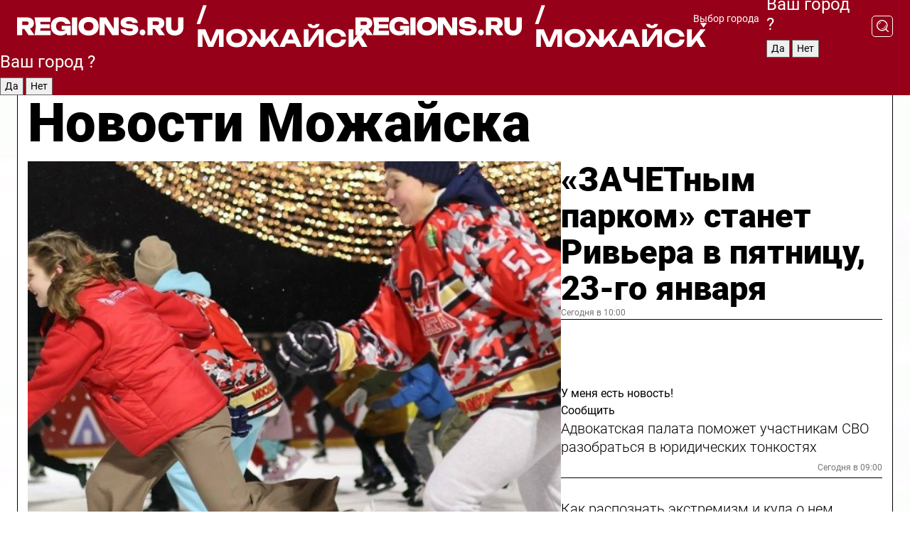

--- FILE ---
content_type: text/html; charset=UTF-8
request_url: https://regions.ru/mozhaisk
body_size: 19273
content:
<!DOCTYPE html>
<html lang="ru">
<head>

    <meta charset="utf-8">
    <!-- <base href="/"> -->

    <title>Новости Можайска сегодня последние: самые главные и свежие происшествия и события дня</title>
    <meta name="keywords" content="">
    <meta name="description" content="Главные последние новости Можайска сегодня онлайн: самая оперативная информация круглосуточно">

    <meta name="csrf-token" content="r2VrXT9QbPysRQEmfExS9B1ZbqGSyJPPLLRBGbDD" />

    
    
    
    
    
    
    
    
    
    
    
    <meta http-equiv="X-UA-Compatible" content="IE=edge">
    <meta name="viewport" content="width=device-width, initial-scale=1, maximum-scale=1">

    <!-- Template Basic Images Start -->
    <link rel="icon" href="/img/favicon/favicon.ico">
    <link rel="apple-touch-icon" sizes="180x180" href="/img/favicon/apple-touch-icon.png">
    <!-- Template Basic Images End -->

    <!-- Custom Browsers Color Start -->
    <meta name="theme-color" content="#000">
    <!-- Custom Browsers Color End -->

    <link rel="stylesheet" href="https://regions.ru/css/main.min.css">
    <link rel="stylesheet" href="https://regions.ru/js/owl-carousel/assets/owl.carousel.min.css">
    <link rel="stylesheet" href="https://regions.ru/js/owl-carousel/assets/owl.theme.default.min.css">
    <link rel="stylesheet" href="https://regions.ru/css/custom.css?v=1769002686">

            <meta name="yandex-verification" content="1c939766cd81bf26" />
<meta name="google-site-verification" content="0vnG0Wlft2veIlSU714wTZ0kjs1vcRkXrIPCugsS9kc" />
<meta name="zen-verification" content="vlOnBo0GD4vjQazFqMHcmGcgw5TdyGjtDXLZWMcmdOiwd3HtGi66Kn5YsHnnbas9" />
<meta name="zen-verification" content="TbLqR35eMeggrFrleQbCgkqfhk5vr0ZqxHRlFZy4osbTCq7B4WQ27RqCCA3s2chu" />

<script type="text/javascript">
    (function(c,l,a,r,i,t,y){
        c[a]=c[a]||function(){(c[a].q=c[a].q||[]).push(arguments)};
        t=l.createElement(r);t.async=1;t.src="https://www.clarity.ms/tag/"+i;
        y=l.getElementsByTagName(r)[0];y.parentNode.insertBefore(t,y);
    })(window, document, "clarity", "script", "km2s2rvk59");
</script>

<!-- Yandex.Metrika counter -->
<script type="text/javascript" >
    (function(m,e,t,r,i,k,a){m[i]=m[i]||function(){(m[i].a=m[i].a||[]).push(arguments)};
        m[i].l=1*new Date();
        for (var j = 0; j < document.scripts.length; j++) {if (document.scripts[j].src === r) { return; }}
        k=e.createElement(t),a=e.getElementsByTagName(t)[0],k.async=1,k.src=r,a.parentNode.insertBefore(k,a)})
    (window, document, "script", "https://mc.yandex.ru/metrika/tag.js", "ym");

    ym(96085658, "init", {
        clickmap:true,
        trackLinks:true,
        accurateTrackBounce:true,
        webvisor:true
    });

            ym(23180143, "init", {
            clickmap: true,
            trackLinks: true,
            accurateTrackBounce: true
        });
    </script>
<noscript>
    <div>
        <img src="https://mc.yandex.ru/watch/96085658" style="position:absolute; left:-9999px;" alt="" />

                    <img src="https://mc.yandex.ru/watch/23180143" style="position:absolute; left:-9999px;" alt="" />
            </div>
</noscript>
<!-- /Yandex.Metrika counter -->

<!-- Top.Mail.Ru counter -->
<script type="text/javascript">
    var _tmr = window._tmr || (window._tmr = []);
    _tmr.push({id: "3513779", type: "pageView", start: (new Date()).getTime()});
    (function (d, w, id) {
        if (d.getElementById(id)) return;
        var ts = d.createElement("script"); ts.type = "text/javascript"; ts.async = true; ts.id = id;
        ts.src = "https://top-fwz1.mail.ru/js/code.js";
        var f = function () {var s = d.getElementsByTagName("script")[0]; s.parentNode.insertBefore(ts, s);};
        if (w.opera == "[object Opera]") { d.addEventListener("DOMContentLoaded", f, false); } else { f(); }
    })(document, window, "tmr-code");
</script>
<noscript><div><img src="https://top-fwz1.mail.ru/counter?id=3513779;js=na" style="position:absolute;left:-9999px;" alt="Top.Mail.Ru" /></div></noscript>
<!-- /Top.Mail.Ru counter -->

<script defer src="https://setka.news/scr/versioned/bundle.0.0.3.js"></script>
<link href="https://setka.news/scr/versioned/bundle.0.0.3.css" rel="stylesheet" />

<script>window.yaContextCb=window.yaContextCb||[]</script>
<script src="https://yandex.ru/ads/system/context.js" async></script>

    
    
    <script>
        if( window.location.href.includes('smi2')
            || window.location.href.includes('setka')
            || window.location.href.includes('adwile')
            || window.location.href.includes('24smi') ){

            window.yaContextCb.push(() => {
                Ya.Context.AdvManager.render({
                    "blockId": "R-A-16547837-5",
                    "renderTo": "yandex_rtb_R-A-16547837-5"
                })
            })

        }
    </script>
</head>


<body data-city-id="24" class="region silver_ponds" style="">



<!-- Custom HTML -->
<header class="fixed winter-2025">
    <div class="container">
        <div class="outer region">
                            <a href="/mozhaisk/" class="logo desktop">
                    <img src="/img/logo.svg" alt="" class="logo-short" />
                    
                    <span class="logo-region">
                        / Можайск
                    </span>
                </a>

                <a href="/mozhaisk/" class="logo mobile">
                    <img src="/img/logo.svg" alt="" class="logo-short" />
                        
                    <span class="logo-region">
                        / Можайск
                    </span>
                </a>
            

            <a href="#" class="mmenu-opener d-block d-lg-none" id="mmenu-opener">
                <!--<img src="/img/bars.svg" alt="">-->
            </a>

            <div class="mmenu" id="mmenu">
                <form action="/mozhaisk/search" class="mmenu-search">
                    <input type="text" name="query" class="search" placeholder="Поиск" />
                </form>
                <nav class="mobile-nav">
                    <ul>
                        <li><a href="/mozhaisk/news">Новости</a></li>
                        <li><a href="/mozhaisk/articles">Статьи</a></li>
                                                <li><a href="/mozhaisk/video">Видео</a></li>
                        <li><a href="/cities">Выбрать город</a></li>
                        <li><a href="/about">О редакции</a></li>
                        <li><a href="/vacancies">Вакансии</a></li>
                        <li><a href="/contacts">Контакты</a></li>
                    </ul>
                </nav>
                <div class="subscribe">
                    <div class="text">Подписывайтесь</div>
                    <div class="soc">
                        <!--a href="#" class="soc-item" target="_blank"><img src="/img/top-yt.svg" alt=""></a-->
                        <a href="https://vk.com/regionsru" class="soc-item" target="_blank"><img src="/img/top-vk.svg" alt=""></a>
                        <a href="https://ok.ru/regionsru" target="_blank" class="soc-item"><img src="/img/top-ok.svg" alt=""></a>
                        
                        <a href="https://dzen.ru/regions" class="soc-item" target="_blank"><img src="/img/top-dzen.svg" alt=""></a>
                        <a href="https://rutube.ru/channel/47098509/" class="soc-item" target="_blank"><img src="/img/top-rutube.svg" alt=""></a>
                    </div>
                </div>
            </div><!--mmenu-->

            <div class="right d-none d-lg-flex">
                <div>
    <a class="choose-city" href="#" id="choose-city">
        Выбор города
    </a>

    <form class="city-popup" id="city-popup" action="#">
        <div class="title">
            Введите название вашего города или выберите из списка:
        </div>
        <input id="searchCity" class="search-input" onkeyup="search_city()" type="text" name="city" placeholder="Введите название города..." />

        <ul id='list' class="list">
            <li class="cities" data-city="/">Главная страница</li>

                            <li class="cities" data-city="balashikha">Балашиха</li>
                            <li class="cities" data-city="bronnitsy">Бронницы</li>
                            <li class="cities" data-city="vidnoe">Видное</li>
                            <li class="cities" data-city="volokolamsk">Волоколамск</li>
                            <li class="cities" data-city="voskresensk">Воскресенск</li>
                            <li class="cities" data-city="dmitrov">Дмитров</li>
                            <li class="cities" data-city="dolgoprudny">Долгопрудный</li>
                            <li class="cities" data-city="domodedovo">Домодедово</li>
                            <li class="cities" data-city="dubna">Дубна</li>
                            <li class="cities" data-city="egorievsk">Егорьевск</li>
                            <li class="cities" data-city="zhukovsky">Жуковский</li>
                            <li class="cities" data-city="zaraisk">Зарайск</li>
                            <li class="cities" data-city="istra">Истра</li>
                            <li class="cities" data-city="kashira">Кашира</li>
                            <li class="cities" data-city="klin">Клин</li>
                            <li class="cities" data-city="kolomna">Коломна</li>
                            <li class="cities" data-city="korolev">Королев</li>
                            <li class="cities" data-city="kotelniki">Котельники</li>
                            <li class="cities" data-city="krasnogorsk">Красногорск</li>
                            <li class="cities" data-city="lobnya">Лобня</li>
                            <li class="cities" data-city="lospetrovsky">Лосино-Петровский</li>
                            <li class="cities" data-city="lotoshino">Лотошино</li>
                            <li class="cities" data-city="lukhovitsy">Луховицы</li>
                            <li class="cities" data-city="lytkarino">Лыткарино</li>
                            <li class="cities" data-city="lyubertsy">Люберцы</li>
                            <li class="cities" data-city="mozhaisk">Можайск</li>
                            <li class="cities" data-city="mytischi">Мытищи</li>
                            <li class="cities" data-city="naro-fominsk">Наро-Фоминск</li>
                            <li class="cities" data-city="noginsk">Ногинск</li>
                            <li class="cities" data-city="odintsovo">Одинцово</li>
                            <li class="cities" data-city="orekhovo-zuevo">Орехово-Зуево</li>
                            <li class="cities" data-city="pavlposad">Павловский Посад</li>
                            <li class="cities" data-city="podolsk">Подольск</li>
                            <li class="cities" data-city="pushkino">Пушкино</li>
                            <li class="cities" data-city="ramenskoe">Раменское</li>
                            <li class="cities" data-city="reutov">Реутов</li>
                            <li class="cities" data-city="ruza">Руза</li>
                            <li class="cities" data-city="sergposad">Сергиев Посад</li>
                            <li class="cities" data-city="serprudy">Серебряные Пруды</li>
                            <li class="cities" data-city="serpuhov">Серпухов</li>
                            <li class="cities" data-city="solnechnogorsk">Солнечногорск</li>
                            <li class="cities" data-city="stupino">Ступино</li>
                            <li class="cities" data-city="taldom">Талдом</li>
                            <li class="cities" data-city="fryazino">Фрязино</li>
                            <li class="cities" data-city="khimki">Химки</li>
                            <li class="cities" data-city="chernogolovka">Черноголовка</li>
                            <li class="cities" data-city="chekhov">Чехов</li>
                            <li class="cities" data-city="shatura">Шатура</li>
                            <li class="cities" data-city="shakhovskaya">Шаховская</li>
                            <li class="cities" data-city="schelkovo">Щелково</li>
                            <li class="cities" data-city="elektrostal">Электросталь</li>
                    </ul>
        <div class="show-all" id="show-all">
            <img src="/img/show-all.svg" alt="">
        </div>
    </form>
</div>

                <div class="city-confirm js-city-confirm">
                    <h4>Ваш город <span></span>?</h4>
                    <div class="buttons-row">
                        <input type="button" value="Да" class="js-city-yes" />
                        <input type="button" value="Нет" class="js-city-no" />
                    </div>

                                    </div>

                <a class="search" href="#" id="search-opener">
						<span class="search-icon">
							<img src="/img/magnifier.svg" alt="" />
							<img src="/img/magnifier.svg" alt="" />
						</span>
                </a>
                <form action="/mozhaisk/search" id="search-form" class="search-form">
                    <input id="search" class="search-input" type="text" name="query" placeholder="Что ищете?" />
                </form>
            </div>


        </div>
    </div>

    <div class="mobile-popup">
        <div class="city-confirm js-city-confirm">
            <h4>Ваш город <span></span>?</h4>
            <div class="buttons-row">
                <input type="button" value="Да" class="js-city-yes" />
                <input type="button" value="Нет" class="js-city-mobile-no" />
            </div>
        </div>
    </div>
</header>


<div class="container">
    <div id="yandex_rtb_R-A-16547837-5"></div>

            <nav class="nav-bar border-left border-right border-bottom" role="navigation" id="nav-bar">
    <ul class="nav-menu ul-style">
        <!--li class="item online">
            <a href="#" class="nav-link">Срочно</a>
        </li-->

                    <!--li class="item header">
                <h1>Новости Можайска сегодня последние: самые главные и свежие происшествия и события дня</h1>
            </li-->
                <li class="item nav-wrapper">
            <ul class="nav-sections ul-style">
                <li class="item sections-item">
                    <a href="/mozhaisk/news" class="nav-link ttu">Новости</a>
                </li>

                <li class="item sections-item">
                    <a href="/mozhaisk/articles" class="nav-link ttu">Статьи</a>
                </li>
                                <li class="item sections-item">
                    <a href="/mozhaisk/video" class="nav-link ttu">Видео</a>
                </li>

                
                                                                                        <li class="item sections-item">
                                <a href="/mozhaisk/obschestvo" class="nav-link">Общество</a>
                            </li>
                                                                                                <li class="item sections-item">
                                <a href="/mozhaisk/proisshestviya" class="nav-link">Происшествия</a>
                            </li>
                                                                                                <li class="item sections-item">
                                <a href="/mozhaisk/transport" class="nav-link">Транспорт</a>
                            </li>
                                                                                                <li class="item sections-item">
                                <a href="/mozhaisk/blagoustroystvo-i-zhkh" class="nav-link">Благоустройство</a>
                            </li>
                                                                                                                                                                                                                                                                                                                                                                                                                                                                                                                                                                                                                        </ul>
        </li><!--li-->
        <li class="item more" id="more-opener">
            <a href="#" class="nav-link">Еще</a>
        </li>
    </ul>

    <div class="more-popup" id="more-popup">
                    <nav class="categories">
                <ul>
                                            <li>
                            <a href="/mozhaisk/obschestvo">Общество</a>
                        </li>
                                            <li>
                            <a href="/mozhaisk/proisshestviya">Происшествия</a>
                        </li>
                                            <li>
                            <a href="/mozhaisk/transport">Транспорт</a>
                        </li>
                                            <li>
                            <a href="/mozhaisk/blagoustroystvo-i-zhkh">Благоустройство</a>
                        </li>
                                            <li>
                            <a href="/mozhaisk/stroitelstvo">Строительство</a>
                        </li>
                                            <li>
                            <a href="/mozhaisk/geroi-svo">Герои СВО</a>
                        </li>
                                            <li>
                            <a href="/mozhaisk/ofitsialno">Официально</a>
                        </li>
                                            <li>
                            <a href="/mozhaisk/blog">Блог</a>
                        </li>
                                            <li>
                            <a href="/mozhaisk/zdorove">Здравоохранение</a>
                        </li>
                                            <li>
                            <a href="/mozhaisk/bezopasnost">Безопасность</a>
                        </li>
                                            <li>
                            <a href="/mozhaisk/ekologiya">Экология</a>
                        </li>
                                            <li>
                            <a href="/mozhaisk/sport">Спорт</a>
                        </li>
                                            <li>
                            <a href="/mozhaisk/obrazovanie">Образование</a>
                        </li>
                                            <li>
                            <a href="/mozhaisk/kultura">Культура</a>
                        </li>
                                            <li>
                            <a href="/mozhaisk/novosti">Новости</a>
                        </li>
                                            <li>
                            <a href="/mozhaisk/turizm">Туризм</a>
                        </li>
                                    </ul>
            </nav>
        
        <nav class="bottom-nav">
            <ul>
                <li><a href="/about">О редакции</a></li>
                <li><a href="/mozhaisk/authors">Авторы</a></li>
                <li><a href="/media-kit">Рекламодателям</a></li>
                <li><a href="/contacts">Контактная информация</a></li>
                <li><a href="/privacy-policy">Политика конфиденциальности</a></li>
            </ul>
        </nav>

        <div class="subscribe">
            <div class="text">Подписывайтесь</div>
            <div class="soc">
                <!--a href="#" class="soc-item" target="_blank"><img src="/img/top-yt.svg" alt=""></a-->
                <a href="https://vk.com/regionsru" class="soc-item" target="_blank"><img src="/img/top-vk.svg" alt=""></a>
                <a href="https://ok.ru/regionsru" target="_blank" class="soc-item"><img src="/img/top-ok.svg" alt=""></a>
                                <a href="https://dzen.ru/regions" class="soc-item" target="_blank"><img src="/img/top-dzen.svg" alt=""></a>
                <a href="https://rutube.ru/channel/47098509/" class="soc-item" target="_blank"><img src="/img/top-rutube.svg" alt=""></a>
                <a href="https://max.ru/regions" class="soc-item" target="_blank">
                    <img src="/img/top-max.svg" alt="">
                </a>
            </div>
        </div>
    </div>
</nav>
    
    
    <div class="zones border-left border-right">
        <div class="site-header">
            <h1>Новости Можайска</h1>
        </div>

        <div class="region-page">
                            <div class="article big-story">
                    <a class="image" href="/mozhaisk/kultura/zachetnym-parkom-stanet-rivera-v-pyatnitsu-23-go-yanvarya">
                        <img src="https://storage.yandexcloud.net/regions/posts/media/thumbnails/2026/01/medium/zFrtjfOXeXritwsHb4MMDzByD7KhXpkkhFjuYejG.jpg" class="article-image" alt="«ЗАЧЕТным парком» станет Ривьера в пятницу, 23-го января" />
                    </a>
                    <div class="right border-bottom">
                        <a href="/mozhaisk/kultura/zachetnym-parkom-stanet-rivera-v-pyatnitsu-23-go-yanvarya" class="headline">«ЗАЧЕТным парком» станет Ривьера в пятницу, 23-го января</a>
                        <div class="update">
                            Сегодня в 10:00
                        </div>
                        <div class="related-items">
                            <div class="feedback-mobile-banner-wrapper">
    <div class="feedback-mobile-banner-btn js-show-feedback-form-btn">

        <div class="feedback-mobile-banner-btn__ico">
            <svg width="72" height="72" viewBox="0 0 72 72" fill="none" xmlns="http://www.w3.org/2000/svg">
                <path d="M7.01577 71.5L13.8486 51.8407C13.8734 51.6964 13.8635 51.4575 13.695 51.3082C5.30631 45.8384 0.5 37.6811 0.5 28.9116C0.5 12.9701 16.5739 0 36.3293 0C56.0847 0 72 12.9701 72 28.9116C72 44.853 55.9261 57.8231 36.1707 57.8231C34.9122 57.8231 33.495 57.8231 32.1869 57.6639C32.1275 57.6639 32.0631 57.6688 32.0284 57.6887L7.01577 71.49V71.5ZM36.3293 2.48851C17.9414 2.48851 2.97748 14.3438 2.97748 28.9116C2.97748 36.835 7.39234 44.2458 15.0923 49.2477L15.1617 49.2975C16.123 50.0241 16.5491 51.2733 16.2468 52.4828L16.2171 52.5923L11.4901 66.1945L30.8838 55.4939C31.4982 55.1853 32.0532 55.1853 32.2613 55.1853L32.4149 55.1953C33.5892 55.3446 34.9617 55.3446 36.1757 55.3446C54.5635 55.3446 69.5275 43.4893 69.5275 28.9215C69.5275 14.3538 54.6329 2.48851 36.3293 2.48851Z" fill="white"/>
                <path d="M21.306 35.6598C18.12 35.6598 15.5285 33.0569 15.5285 29.8566C15.5285 26.6564 18.12 24.0534 21.306 24.0534C24.492 24.0534 27.0835 26.6564 27.0835 29.8566C27.0835 33.0569 24.492 35.6598 21.306 35.6598ZM21.306 26.5419C19.4875 26.5419 18.006 28.0301 18.006 29.8566C18.006 31.6832 19.4875 33.1713 21.306 33.1713C23.1245 33.1713 24.606 31.6832 24.606 29.8566C24.606 28.0301 23.1245 26.5419 21.306 26.5419Z" fill="white"/>
                <path d="M36.3293 35.6598C33.1432 35.6598 30.5518 33.0569 30.5518 29.8566C30.5518 26.6564 33.1432 24.0534 36.3293 24.0534C39.5153 24.0534 42.1067 26.6564 42.1067 29.8566C42.1067 33.0569 39.5153 35.6598 36.3293 35.6598ZM36.3293 26.5419C34.5108 26.5419 33.0293 28.0301 33.0293 29.8566C33.0293 31.6832 34.5108 33.1713 36.3293 33.1713C38.1477 33.1713 39.6293 31.6832 39.6293 29.8566C39.6293 28.0301 38.1477 26.5419 36.3293 26.5419Z" fill="white"/>
                <path d="M51.1991 35.6598C48.0131 35.6598 45.4217 33.0569 45.4217 29.8566C45.4217 26.6564 48.0131 24.0534 51.1991 24.0534C54.3852 24.0534 56.9766 26.6564 56.9766 29.8566C56.9766 33.0569 54.3852 35.6598 51.1991 35.6598ZM51.1991 26.5419C49.3807 26.5419 47.8991 28.0301 47.8991 29.8566C47.8991 31.6832 49.3807 33.1713 51.1991 33.1713C53.0176 33.1713 54.4991 31.6832 54.4991 29.8566C54.4991 28.0301 53.0176 26.5419 51.1991 26.5419Z" fill="white"/>
            </svg>

        </div>

        <div class="feedback-mobile-banner-btn__text">
            У меня есть новость!
        </div>

        <div class="feedback-mobile-banner-btn__btn">Сообщить</div>
    </div>
</div>

                            

                                                                                                                                                            <div class="item">
                                        <a href="/mozhaisk/obschestvo/advokatskaya-palata-pomozhet-uchastnikam-svo-razobratsya-v-yuridicheskih-tonkostyah" class="name">Адвокатская палата поможет участникам СВО разобраться в юридических тонкостях</a>
                                        <span class="update">Сегодня в 09:00</span>
                                    </div>
                                                                                                                                <div class="item">
                                        <a href="/mozhaisk/bezopasnost/kak-raspoznat-ekstremizm-i-kuda-o-nem-soobschit-rasskazali-v-mozhayske" class="name">Как распознать экстремизм и куда о нем сообщить, рассказали в Можайске</a>
                                        <span class="update">Сегодня в 08:00</span>
                                    </div>
                                                                                    </div>
                    </div>
                </div><!--big-story-->
            
            <div class="feedback-modal-success-wrapper js-feedback-success">
    <div class="feedback-modal-success-wrapper__result">
        <div class="feedback-modal-success-wrapper__result-text">
            Ваше обращение принято. <br /> Мы рассмотрим его в ближайшее время.
        </div>
        <div class="feedback-modal-success-wrapper__result-btn js-hide-feedback-success-btn">
            Закрыть
        </div>
    </div>
</div>


<div class="feedback-modal-form-wrapper js-feedback-form">
    <h3>Опишите проблему</h3>

    <form
        id="feedback-form"
        method="post"
        action="https://regions.ru/feedback"
    >
        <input type="hidden" name="site_id" value="24" />

        <textarea name="comment" id="comment" placeholder=""></textarea>

        <div class="js-upload-wrap">
            <div id="files">

            </div>

            <div class="feedback-modal-form-wrapper__row feedback-modal-form-wrapper__add-file">
                <svg width="23" height="24" viewBox="0 0 23 24" fill="none" xmlns="http://www.w3.org/2000/svg">
                    <path d="M10.7802 6.91469C10.4604 7.25035 9.88456 7.25035 9.56467 6.91469C9.24478 6.57902 9.24478 5.97483 9.56467 5.63916L13.2754 1.74545C14.363 0.604196 15.8345 0 17.306 0C20.4409 0 23 2.68531 23 5.97483C23 7.51888 22.4242 9.06294 21.3366 10.2042L17.306 14.4336C16.2184 15.5748 14.8108 16.179 13.3394 16.179C11.2921 16.179 9.5007 15.0378 8.47705 13.2923C8.22114 12.8895 8.02921 12.4196 7.90125 11.9497C7.7733 11.4797 8.02921 10.9427 8.47705 10.8084C8.9249 10.6741 9.43672 10.9427 9.56467 11.4126C9.62865 11.7483 9.75661 12.0168 9.94854 12.3524C10.6523 13.5608 11.9319 14.3664 13.2754 14.3664C14.299 14.3664 15.2587 13.9636 16.0264 13.2252L20.057 8.9958C20.8248 8.19021 21.2086 7.11608 21.2086 6.10909C21.2086 3.82657 19.4812 2.01399 17.306 2.01399C16.2823 2.01399 15.3227 2.41678 14.5549 3.22238L10.8442 7.11608L10.7802 6.91469ZM12.2517 17.0517L8.54103 20.9455C7.00556 22.5566 4.51043 22.5566 2.97497 20.9455C1.4395 19.3343 1.4395 16.7161 2.97497 15.1049L7.00556 10.8755C7.7733 10.0699 8.79694 9.66713 9.75661 9.66713C10.7163 9.66713 11.7399 10.0699 12.5076 10.8755C12.7636 11.1441 12.9555 11.4126 13.0834 11.6811C13.2754 11.9497 13.4033 12.2853 13.4673 12.621C13.5953 13.0909 14.1071 13.4266 14.5549 13.2252C15.0028 13.0909 15.2587 12.5538 15.1307 12.0839C15.0028 11.614 14.8108 11.1441 14.5549 10.7413C14.299 10.3385 14.0431 9.93567 13.7232 9.6C12.6356 8.45874 11.1641 7.85455 9.69263 7.85455C8.22114 7.85455 6.74965 8.45874 5.66203 9.6L1.63143 13.8294C-0.543811 16.1119 -0.543811 19.9385 1.63143 22.2881C3.80668 24.5706 7.38943 24.5706 9.56467 22.2881L13.2754 18.3944C13.5953 18.0587 13.5953 17.4545 13.2754 17.1189C12.8915 16.7832 12.3797 16.7832 11.9958 17.1189L12.2517 17.0517Z" fill="#960018"/>
                </svg>

                <div class="file-load-area">
                    <label>
                        <input id="fileupload" data-url="https://regions.ru/feedback/upload" data-target="files" name="file" type="file" style="display: none">
                        Добавить фото или видео
                    </label>
                </div>
                <div class="file-loader">
                    <div class="lds-ring"><div></div><div></div><div></div><div></div></div>
                </div>
            </div>
        </div>

        <div class="feedback-modal-form-wrapper__row">
            <label for="category_id">Тема:</label>
            <select name="category_id" id="category_id">
                <option value="">Выберите тему</option>
                                    <option value="1">Дороги</option>
                                    <option value="15">Блог</option>
                                    <option value="2">ЖКХ</option>
                                    <option value="3">Благоустройство</option>
                                    <option value="4">Здравоохранение</option>
                                    <option value="5">Социальная сфера</option>
                                    <option value="6">Общественный транспорт</option>
                                    <option value="7">Строительство</option>
                                    <option value="8">Торговля</option>
                                    <option value="9">Мусор</option>
                                    <option value="10">Образование</option>
                                    <option value="11">Бизнес</option>
                                    <option value="12">Другое</option>
                            </select>
        </div>

        <div class="feedback-modal-form-wrapper__row">
            <label>Ваши данные:</label>

            <div class="feedback-modal-form-wrapper__incognito">
                <input type="checkbox" name="incognito" id="incognito" />
                <label for="incognito">Остаться инкогнито</label>
            </div>
        </div>

        <div class="js-feedback-from-personal-wrapper">
            <div class="feedback-modal-form-wrapper__row">
                <input type="text" name="name" id="name" placeholder="ФИО" />
            </div>

            <div class="feedback-modal-form-wrapper__row">
                <input type="text" name="phone" id="phone" placeholder="Телефон" />
            </div>

            <div class="feedback-modal-form-wrapper__row">
                <input type="email" name="email" id="email" placeholder="E-mail" />
            </div>
        </div>

        <div class="feedback-modal-form-wrapper__row">
            <input type="submit" value="Отправить" />
            <input type="reset" class="js-hide-feedback-form-btn" value="Отменить" />
        </div>
    </form>
</div>

<script id="template-upload-file" type="text/html">
    <div class="feedback-modal-form-wrapper__file">
        <input type="hidden" name="files[]" value="${_id}" />

        <div class="feedback-modal-form-wrapper__file-ico">
            <svg id="Layer_1" style="enable-background:new 0 0 512 512;" version="1.1" viewBox="0 0 512 512" xml:space="preserve" xmlns="http://www.w3.org/2000/svg" xmlns:xlink="http://www.w3.org/1999/xlink"><path d="M399.3,168.9c-0.7-2.9-2-5-3.5-6.8l-83.7-91.7c-1.9-2.1-4.1-3.1-6.6-4.4c-2.9-1.5-6.1-1.6-9.4-1.6H136.2  c-12.4,0-23.7,9.6-23.7,22.9v335.2c0,13.4,11.3,25.9,23.7,25.9h243.1c12.4,0,21.2-12.5,21.2-25.9V178.4  C400.5,174.8,400.1,172.2,399.3,168.9z M305.5,111l58,63.5h-58V111z M144.5,416.5v-320h129v81.7c0,14.8,13.4,28.3,28.1,28.3h66.9  v210H144.5z"/></svg>
        </div>
        <div class="feedback-modal-form-wrapper__file-text">
            ${name}
        </div>
        <div class="feedback-modal-form-wrapper__file-del js-feedback-delete-file">
            <svg style="enable-background:new 0 0 36 36;" version="1.1" viewBox="0 0 36 36" xml:space="preserve" xmlns="http://www.w3.org/2000/svg" xmlns:xlink="http://www.w3.org/1999/xlink"><style type="text/css">
                    .st0{fill:#960018;}
                    .st1{fill:none;stroke:#960018;stroke-width:2.0101;stroke-linejoin:round;stroke-miterlimit:10;}
                    .st2{fill:#960018;}
                    .st3{fill-rule:evenodd;clip-rule:evenodd;fill:#960018;}
                </style><g id="Layer_1"/><g id="icons"><path class="st0" d="M6.2,3.5L3.5,6.2c-0.7,0.7-0.7,1.9,0,2.7l9.2,9.2l-9.2,9.2c-0.7,0.7-0.7,1.9,0,2.7l2.6,2.6   c0.7,0.7,1.9,0.7,2.7,0l9.2-9.2l9.2,9.2c0.7,0.7,1.9,0.7,2.7,0l2.6-2.6c0.7-0.7,0.7-1.9,0-2.7L23.3,18l9.2-9.2   c0.7-0.7,0.7-1.9,0-2.7l-2.6-2.6c-0.7-0.7-1.9-0.7-2.7,0L18,12.7L8.8,3.5C8.1,2.8,6.9,2.8,6.2,3.5z" id="close_1_"/></g></svg>
        </div>
    </div>
</script>

            <div class="zone zone-region">
                <div class="zone-left">
                    <div class="zone-cites">

                        <div class="feedback-banner-wrapper">
    <div class="feedback-banner-btn js-show-feedback-form-btn">
        <div class="feedback-banner-btn__ico">
            <svg width="72" height="72" viewBox="0 0 72 72" fill="none" xmlns="http://www.w3.org/2000/svg">
                <path d="M7.01577 71.5L13.8486 51.8407C13.8734 51.6964 13.8635 51.4575 13.695 51.3082C5.30631 45.8384 0.5 37.6811 0.5 28.9116C0.5 12.9701 16.5739 0 36.3293 0C56.0847 0 72 12.9701 72 28.9116C72 44.853 55.9261 57.8231 36.1707 57.8231C34.9122 57.8231 33.495 57.8231 32.1869 57.6639C32.1275 57.6639 32.0631 57.6688 32.0284 57.6887L7.01577 71.49V71.5ZM36.3293 2.48851C17.9414 2.48851 2.97748 14.3438 2.97748 28.9116C2.97748 36.835 7.39234 44.2458 15.0923 49.2477L15.1617 49.2975C16.123 50.0241 16.5491 51.2733 16.2468 52.4828L16.2171 52.5923L11.4901 66.1945L30.8838 55.4939C31.4982 55.1853 32.0532 55.1853 32.2613 55.1853L32.4149 55.1953C33.5892 55.3446 34.9617 55.3446 36.1757 55.3446C54.5635 55.3446 69.5275 43.4893 69.5275 28.9215C69.5275 14.3538 54.6329 2.48851 36.3293 2.48851Z" fill="white"/>
                <path d="M21.306 35.6598C18.12 35.6598 15.5285 33.0569 15.5285 29.8566C15.5285 26.6564 18.12 24.0534 21.306 24.0534C24.492 24.0534 27.0835 26.6564 27.0835 29.8566C27.0835 33.0569 24.492 35.6598 21.306 35.6598ZM21.306 26.5419C19.4875 26.5419 18.006 28.0301 18.006 29.8566C18.006 31.6832 19.4875 33.1713 21.306 33.1713C23.1245 33.1713 24.606 31.6832 24.606 29.8566C24.606 28.0301 23.1245 26.5419 21.306 26.5419Z" fill="white"/>
                <path d="M36.3293 35.6598C33.1432 35.6598 30.5518 33.0569 30.5518 29.8566C30.5518 26.6564 33.1432 24.0534 36.3293 24.0534C39.5153 24.0534 42.1067 26.6564 42.1067 29.8566C42.1067 33.0569 39.5153 35.6598 36.3293 35.6598ZM36.3293 26.5419C34.5108 26.5419 33.0293 28.0301 33.0293 29.8566C33.0293 31.6832 34.5108 33.1713 36.3293 33.1713C38.1477 33.1713 39.6293 31.6832 39.6293 29.8566C39.6293 28.0301 38.1477 26.5419 36.3293 26.5419Z" fill="white"/>
                <path d="M51.1991 35.6598C48.0131 35.6598 45.4217 33.0569 45.4217 29.8566C45.4217 26.6564 48.0131 24.0534 51.1991 24.0534C54.3852 24.0534 56.9766 26.6564 56.9766 29.8566C56.9766 33.0569 54.3852 35.6598 51.1991 35.6598ZM51.1991 26.5419C49.3807 26.5419 47.8991 28.0301 47.8991 29.8566C47.8991 31.6832 49.3807 33.1713 51.1991 33.1713C53.0176 33.1713 54.4991 31.6832 54.4991 29.8566C54.4991 28.0301 53.0176 26.5419 51.1991 26.5419Z" fill="white"/>
            </svg>

        </div>

        <div class="feedback-banner-btn__text">
            У меня есть новость!
        </div>

        <div class="feedback-banner-btn__content">
            <div class="feedback-banner-btn__btn">Сообщить</div>
        </div>
    </div>
</div>

                        
                                                    <h2 class="section-heading">
                                Цитаты <span>дня</span>
                            </h2>
                            <div class="quotes">
                                                                    <div class="item">
                                        <div class="top">
                                            <a href="https://regions.ru/mozhaisk/ekologiya/u-elki-est-vtoraya-zhizn-kuda-otnesti-novogodnee-derevo-posle-prazdnikov-v-mozhayske" class="author-name">Юля Башаева</a>
                                            <div class="regalia">общественница из Можайска</div>
                                        </div>
                                        <a class="name" href="https://regions.ru/mozhaisk/ekologiya/u-elki-est-vtoraya-zhizn-kuda-otnesti-novogodnee-derevo-posle-prazdnikov-v-mozhayske">
                                            «Оказывается, у елок есть вторая жизнь — из них делают щепу для благоустройства и корма для животных. Замечательная акция, призываю всех участвовать»
                                        </a>
                                    </div><!--item-->
                                                                    <div class="item">
                                        <div class="top">
                                            <a href="https://regions.ru/mozhaisk/obschestvo/teplom-rodnogo-serdtsa-skvoz-km-studenty-mozhayska-otpravlyayut-pisma-v-voennye-gospitali" class="author-name">Вероника Климчук</a>
                                            <div class="regalia">студентка 1 курса Можайского техникума</div>
                                        </div>
                                        <a class="name" href="https://regions.ru/mozhaisk/obschestvo/teplom-rodnogo-serdtsa-skvoz-km-studenty-mozhayska-otpravlyayut-pisma-v-voennye-gospitali">
                                            «Когда пишешь человеку, который сейчас в госпитале, хочется подобрать самые теплые слова. Хочется, чтобы, читая наши письма, бойцы улыбнулись и почувствовали, что они не одни»
                                        </a>
                                    </div><!--item-->
                                                            </div>
                        
                                                </div>


                </div>

                <div class="zone-center">
                    <h2 class="section-heading accent">
                        Статьи
                    </h2>

                    <div class="region-stories">
                                                                                                                        <div class="article">
                                        <a href="/mozhaisk/obschestvo/zachem-nuzhna-kogda-nabirat-kak-ispolzovat-v-mozhayskom-monastyre-rasskazali-o-kreschenskoy-vode" class="image">
                                            <img src="https://storage.yandexcloud.net/regions/posts/media/thumbnails/2026/01/small/QLmSKkDsLSPbyMB6WX2F4cTkmBUMIHYzp5vKg7VX.png" alt="Зачем нужна, когда набирать, как использовать: в можайском монастыре рассказали о крещенской воде">
                                        </a>
                                        <div class="article-right">
                                            <a class="category" href="/mozhaisk/obschestvo">Общество</a>
                                            <a href="/mozhaisk/obschestvo/zachem-nuzhna-kogda-nabirat-kak-ispolzovat-v-mozhayskom-monastyre-rasskazali-o-kreschenskoy-vode" class="headline">Зачем нужна, когда набирать, как использовать: в можайском монастыре рассказали о крещенской воде</a>
                                            <div class="update">19 января в 12:39</div>
                                        </div>
                                    </div>
                                                                                                                                <div class="article">
                                        <a href="/mozhaisk/proisshestviya/vrachi-shli-peshkom-ocherednoy-vyzov-podmoskovnyh-medikov-proshel-v-ekstremalnyh-usloviyah" class="image">
                                            <img src="https://storage.yandexcloud.net/regions/posts/media/thumbnails/2026/01/small/V9TpYVxTerRMPvonFzY0eQYSht6d1Kbjt1Ua8xIy.png" alt="Врачи шли пешком: очередной вызов подмосковных медиков прошел в экстремальных условиях">
                                        </a>
                                        <div class="article-right">
                                            <a class="category" href="/mozhaisk/proisshestviya">Происшествия</a>
                                            <a href="/mozhaisk/proisshestviya/vrachi-shli-peshkom-ocherednoy-vyzov-podmoskovnyh-medikov-proshel-v-ekstremalnyh-usloviyah" class="headline">Врачи шли пешком: очередной вызов подмосковных медиков прошел в экстремальных условиях</a>
                                            <div class="update">15 января в 15:37</div>
                                        </div>
                                    </div>
                                                                                                        </div>
                </div>

                                    <div class="zone-right">
                        <div class="zone-news">
                            <h2 class="section-heading">
                                <span>Новости</span>
                            </h2>
                            <div class="small-stories">
                                                                    <div class="story article">
                                        <a class="category" href="/mozhaisk/ekologiya">Экология</a>
                                        <a class="headline" href="/mozhaisk/ekologiya/zimnyaya-ugroza-v-mozhayskom-okruge-losi-vyshli-na-dorogu">Зимняя угроза: в Можайском округе лоси вышли на дорогу</a>
                                        <div class="update">Сегодня в 15:32</div>
                                    </div>
                                                                    <div class="story article">
                                        <a class="category" href="/mozhaisk/bezopasnost">Безопасность</a>
                                        <a class="headline" href="/mozhaisk/bezopasnost/operatsiya-nochnoe-peremeschenie-kak-prohodila-spasatelnaya-missiya-u-posteli-patsienta">Операция «Ночное перемещение»: как проходила спасательная миссия у постели пациента</a>
                                        <div class="update">Сегодня в 15:07</div>
                                    </div>
                                                                    <div class="story article">
                                        <a class="category" href="/mozhaisk/obrazovanie">Образование</a>
                                        <a class="headline" href="/mozhaisk/obrazovanie/shkolniki-mozhayska-uznali-sekrety-raboty-kriminalistov">Школьники Можайска узнали секреты работы криминалистов</a>
                                        <div class="update">Сегодня в 14:27</div>
                                    </div>
                                                            </div>
                        </div>
                    </div>
                            </div>

                            <div class="horizontal-stories">
                    <h2 class="main-category">
                        Главное за неделю
                    </h2>
                    <div class="small-stories horizontal">
                                                    <div class="story article">
                                <a class="image" href="/mozhaisk/obschestvo/gde-i-kogda-v-mozhayske-oboruduyut-kupeli">
                                    <img src="https://storage.yandexcloud.net/regions/posts/media/thumbnails/2026/01/small/unLTBEBJc7OAjRrVXrYIt7Kl5tF9pbkxGiKrOCG8.png" alt="Где и когда в Можайске оборудуют купели">
                                </a>
                                <a class="category" href="/mozhaisk/obschestvo">Общество</a>
                                <a class="headline" href="/mozhaisk/obschestvo/gde-i-kogda-v-mozhayske-oboruduyut-kupeli">Где и когда в Можайске оборудуют купели</a>
                                <div class="update">16 января в 10:00</div>
                            </div><!--story-->
                                                    <div class="story article">
                                <a class="image" href="/mozhaisk/kultura/spustya-84-goda-kak-mozhaysk-otmetit-den-osvobozhdeniya-ot-nemetsko-fashistskih-zahvatchikov">
                                    <img src="https://storage.yandexcloud.net/regions/posts/media/thumbnails/2026/01/small/LCn4DMg42s6P8PUYpCSys43eDRWpGp93W8zkOgvj.png" alt="Спустя 84 года: как Можайск отметит день освобождения от немецко-фашистских захватчиков">
                                </a>
                                <a class="category" href="/mozhaisk/kultura">Культура</a>
                                <a class="headline" href="/mozhaisk/kultura/spustya-84-goda-kak-mozhaysk-otmetit-den-osvobozhdeniya-ot-nemetsko-fashistskih-zahvatchikov">Спустя 84 года: как Можайск отметит день освобождения от немецко-фашистских захватчиков</a>
                                <div class="update">Вчера в 08:00</div>
                            </div><!--story-->
                                                    <div class="story article">
                                <a class="image" href="/mozhaisk/kultura/mozhaysk-osvobozhden-kak-svyaschennuyu-datu-otmetyat-v-gorode-geroe-20-yanvarya">
                                    <img src="https://storage.yandexcloud.net/regions/posts/media/thumbnails/2026/01/small/DOnbaXYOS5jbX7huYY8Xr2ffA5Z31zrpw5iPkAvy.png" alt="Можайск освобожден: как священную дату отметят в городе-герое 20 января">
                                </a>
                                <a class="category" href="/mozhaisk/kultura">Культура</a>
                                <a class="headline" href="/mozhaisk/kultura/mozhaysk-osvobozhden-kak-svyaschennuyu-datu-otmetyat-v-gorode-geroe-20-yanvarya">Можайск освобожден: как священную дату отметят в городе-герое 20 января</a>
                                <div class="update">16 января в 12:30</div>
                            </div><!--story-->
                                                    <div class="story article">
                                <a class="image" href="/mozhaisk/obschestvo/v-hramah-mozhayska-razdayut-svyaschennuyu-vodu-prihozhanam">
                                    <img src="https://storage.yandexcloud.net/regions/posts/media/thumbnails/2026/01/small/4zXw4WzM3e8zZ9R6T6zVjCY7U9YAy4KeJtrasC3v.png" alt="В храмах Можайска раздают святую воду прихожанам">
                                </a>
                                <a class="category" href="/mozhaisk/obschestvo">Общество</a>
                                <a class="headline" href="/mozhaisk/obschestvo/v-hramah-mozhayska-razdayut-svyaschennuyu-vodu-prihozhanam">В храмах Можайска раздают святую воду прихожанам</a>
                                <div class="update">18 января в 19:45</div>
                            </div><!--story-->
                                            </div>
                </div><!--horizontal-->
            
            <div class="big-promo">
        <a class="promo-pic" href="https://контрактмо.рф/" target="_blank">
            <img src="https://storage.yandexcloud.net/regions/posts/media/covers/2025/05/1jTqwuZ6vhhcOVtLL9OyZAWBHQf4YEYMfxKQ66PE.png" alt="Контрактники май 2025">
        </a>
    </div>

            
                            <div class="horizontal-stories">
                    <h2 class="main-category">
                        Все новости
                    </h2>

                    <div class="small-stories horizontal">
                                                    <div class="story article">
                                <a class="image" href="/mozhaisk/sport/napryazhennyy-match-po-futzalu-i-14-myachey-bez-otveta-chem-udivila-zhenskaya-sbornaya-iz-mozhayska">
                                    <img src="https://storage.yandexcloud.net/regions/posts/media/thumbnails/2026/01/small/RAy9yjmJA8abb3aQD2oDqBPp1bhcqCWMM1RlJqAk.png" alt="Напряженный матч по футзалу и 14 мячей без ответа: чем удивила женская сборная из Можайска">
                                </a>
                                <a class="category" href="/mozhaisk/sport">Спорт</a>
                                <a class="headline" href="/mozhaisk/sport/napryazhennyy-match-po-futzalu-i-14-myachey-bez-otveta-chem-udivila-zhenskaya-sbornaya-iz-mozhayska">Напряженный матч по футзалу и 14 мячей без ответа: чем удивила женская сборная из Можайска</a>
                                <div class="update">Сегодня в 13:28</div>
                            </div><!--story-->
                                                    <div class="story article">
                                <a class="image" href="/mozhaisk/zdorove/zhiteli-kakih-sel-mozhayskogo-okruga-mogut-zakazyvat-lekarstva-s-dostavkoy-v-mestnyy-fap">
                                    <img src="https://storage.yandexcloud.net/regions/posts/media/thumbnails/2026/01/small/L4eDdc19aZjrrYRjFjXUQEjSuSvzB9WQstEd5bN6.png" alt="Жители, каких сел Можайского округа могут заказывать лекарства с доставкой в местный ФАП">
                                </a>
                                <a class="category" href="/mozhaisk/zdorove">Здравоохранение</a>
                                <a class="headline" href="/mozhaisk/zdorove/zhiteli-kakih-sel-mozhayskogo-okruga-mogut-zakazyvat-lekarstva-s-dostavkoy-v-mestnyy-fap">Жители, каких сел Можайского округа могут заказывать лекарства с доставкой в местный ФАП</a>
                                <div class="update">Сегодня в 11:45</div>
                            </div><!--story-->
                                                    <div class="story article">
                                <a class="image" href="/mozhaisk/transport/bezopasnost-v-detalyah-kak-v-mozhayske-boryutsya-s-bespechnostyu-u-zheleznodorozhnyh-putey">
                                    <img src="https://storage.yandexcloud.net/regions/posts/media/thumbnails/2026/01/small/zvbYdL1hGPGrgwCz78AFs0hLPcZ8PtPdVOtD92EF.jpg" alt="Безопасность в деталях: как в Можайске борются с беспечностью у железнодорожных путей">
                                </a>
                                <a class="category" href="/mozhaisk/transport">Транспорт</a>
                                <a class="headline" href="/mozhaisk/transport/bezopasnost-v-detalyah-kak-v-mozhayske-boryutsya-s-bespechnostyu-u-zheleznodorozhnyh-putey">Безопасность в деталях: как в Можайске борются с беспечностью у железнодорожных путей</a>
                                <div class="update">Сегодня в 10:51</div>
                            </div><!--story-->
                                                    <div class="story article">
                                <a class="image" href="/mozhaisk/blagoustroystvo-i-zhkh/energiya-dlya-buduschego-modernizatsiya-podstantsii-obespechila-stabilnoe-pitanie-40-obektov-v-mozhayske">
                                    <img src="https://storage.yandexcloud.net/regions/posts/media/thumbnails/2026/01/small/FAsCrZFOGzEbooaaDopBPRIv0RaxRPmBImZgDcXq.jpg" alt="Энергия для будущего: модернизация подстанции обеспечила стабильное питание 40 объектов в Можайске">
                                </a>
                                <a class="category" href="/mozhaisk/blagoustroystvo-i-zhkh">Благоустройство</a>
                                <a class="headline" href="/mozhaisk/blagoustroystvo-i-zhkh/energiya-dlya-buduschego-modernizatsiya-podstantsii-obespechila-stabilnoe-pitanie-40-obektov-v-mozhayske">Энергия для будущего: модернизация подстанции обеспечила стабильное питание 40 объектов в Можайске</a>
                                <div class="update">Вчера в 17:32</div>
                            </div><!--story-->
                                                    <div class="story article">
                                <a class="image" href="/mozhaisk/obschestvo/podvig-naroda-zhiv-yarkaya-rekonstruktsiya-legendarnogo-osvobozhdeniya-mozhayska">
                                    <img src="https://storage.yandexcloud.net/regions/posts/media/thumbnails/2026/01/small/7m7G75xnm6jfLkO7G6CUYupFvTGvU7eLjYyXgzmr.png" alt="Подвиг народа жив: яркая реконструкция легендарного освобождения Можайска">
                                </a>
                                <a class="category" href="/mozhaisk/obschestvo">Общество</a>
                                <a class="headline" href="/mozhaisk/obschestvo/podvig-naroda-zhiv-yarkaya-rekonstruktsiya-legendarnogo-osvobozhdeniya-mozhayska">Подвиг народа жив: яркая реконструкция легендарного освобождения Можайска</a>
                                <div class="update">Вчера в 16:47</div>
                            </div><!--story-->
                                                    <div class="story article">
                                <a class="image" href="/mozhaisk/obschestvo/mozhaytsy-obedinilis-vokrug-pamyatnoy-daty-gorod-otmetil-84-goda-osvobozhdeniya">
                                    <img src="https://storage.yandexcloud.net/regions/posts/media/thumbnails/2026/01/small/afvy1YsOuFMZZf4JueJm3fQCLl8KWPYpCqMTudBl.jpg" alt="Можайцы объединились вокруг памятной даты: город отметил 84 года освобождения">
                                </a>
                                <a class="category" href="/mozhaisk/obschestvo">Общество</a>
                                <a class="headline" href="/mozhaisk/obschestvo/mozhaytsy-obedinilis-vokrug-pamyatnoy-daty-gorod-otmetil-84-goda-osvobozhdeniya">Можайцы объединились вокруг памятной даты: город отметил 84 года освобождения</a>
                                <div class="update">Вчера в 16:45</div>
                            </div><!--story-->
                                                    <div class="story article">
                                <a class="image" href="/mozhaisk/kultura/postanovka-pro-1942-y-do-slez-tronula-zriteley-v-den-osvobozhdeniya-mozhayska">
                                    <img src="https://storage.yandexcloud.net/regions/posts/media/thumbnails/2026/01/small/7wqBCZQH3B7hKQiySVZtzwtEt8s0pS7UttT9r153.jpg" alt="Постановка про 1942-й до слез тронула зрителей в день освобождения Можайска">
                                </a>
                                <a class="category" href="/mozhaisk/kultura">Культура</a>
                                <a class="headline" href="/mozhaisk/kultura/postanovka-pro-1942-y-do-slez-tronula-zriteley-v-den-osvobozhdeniya-mozhayska">Постановка про 1942-й до слез тронула зрителей в день освобождения Можайска</a>
                                <div class="update">Вчера в 16:15</div>
                            </div><!--story-->
                                                    <div class="story article">
                                <a class="image" href="/mozhaisk/obschestvo/studenty-ekskursovody-iz-mozhayska-proveli-urok-zhivoy-istorii-dlya-pervokursnikov">
                                    <img src="https://storage.yandexcloud.net/regions/posts/media/thumbnails/2026/01/small/ltgUr2NcBmgMO9CnFZAqTC109iCk4IzdjelhRgtV.jpg" alt="Студенты-экскурсоводы из Можайска провели урок живой истории для первокурсников">
                                </a>
                                <a class="category" href="/mozhaisk/obschestvo">Общество</a>
                                <a class="headline" href="/mozhaisk/obschestvo/studenty-ekskursovody-iz-mozhayska-proveli-urok-zhivoy-istorii-dlya-pervokursnikov">Студенты-экскурсоводы из Можайска провели урок живой истории для первокурсников</a>
                                <div class="update">Вчера в 15:45</div>
                            </div><!--story-->
                                                    <div class="story article">
                                <a class="image" href="/mozhaisk/kultura/trombon-gruppa-uma2rman-i-pandemiya-kak-v-mozhayske-zazvuchal-sergey-serov">
                                    <img src="https://storage.yandexcloud.net/regions/posts/media/thumbnails/2026/01/small/DN1kb1deLvyF6nxkcAfgYQ8muMmkcOKV4FiAjvzB.jpg" alt="Тромбон, группа Uma2rman и пандемия: как в Можайске «зазвучал» Сергей Серов">
                                </a>
                                <a class="category" href="/mozhaisk/kultura">Культура</a>
                                <a class="headline" href="/mozhaisk/kultura/trombon-gruppa-uma2rman-i-pandemiya-kak-v-mozhayske-zazvuchal-sergey-serov">Тромбон, группа Uma2rman и пандемия: как в Можайске «зазвучал» Сергей Серов</a>
                                <div class="update">Вчера в 14:45</div>
                            </div><!--story-->
                                                    <div class="story article">
                                <a class="image" href="/mozhaisk/zdorove/endokrinolog-kirina-rasskazala-vo-skolko-nado-lozhitsya-spat-chtoby-pohudet">
                                    <img src="https://storage.yandexcloud.net/regions/posts/media/thumbnails/2026/01/small/GfbH3cn3j0mQRUE3E0YuY3WFOsM7u2iq1e7NEzK5.jpg" alt="Эндокринолог Кирина рассказала, во сколько надо ложиться спать, чтобы похудеть">
                                </a>
                                <a class="category" href="/mozhaisk/zdorove">Здравоохранение</a>
                                <a class="headline" href="/mozhaisk/zdorove/endokrinolog-kirina-rasskazala-vo-skolko-nado-lozhitsya-spat-chtoby-pohudet">Эндокринолог Кирина рассказала, во сколько надо ложиться спать, чтобы похудеть</a>
                                <div class="update">Вчера в 13:45</div>
                            </div><!--story-->
                                                    <div class="story article">
                                <a class="image" href="/mozhaisk/obschestvo/kak-my-rabotali-kak-drug-drugu-doveryali-mozhayskiy-veteran-otmechaet-96-letie">
                                    <img src="https://storage.yandexcloud.net/regions/posts/media/thumbnails/2026/01/small/6qq3Q0sE4brdR6g5qxtQhRsMyHS0aykHNoQ05mVd.jpg" alt="«Как мы работали, как друг другу доверяли»: можайский ветеран отмечает 96-летие">
                                </a>
                                <a class="category" href="/mozhaisk/obschestvo">Общество</a>
                                <a class="headline" href="/mozhaisk/obschestvo/kak-my-rabotali-kak-drug-drugu-doveryali-mozhayskiy-veteran-otmechaet-96-letie">«Как мы работали, как друг другу доверяли»: можайский ветеран отмечает 96-летие</a>
                                <div class="update">Вчера в 12:30</div>
                            </div><!--story-->
                                                    <div class="story article">
                                <a class="image" href="/mozhaisk/obschestvo/buratta-i-halumi-chem-otmetit-den-syra-v-mozhayske">
                                    <img src="https://storage.yandexcloud.net/regions/posts/media/thumbnails/2026/01/small/7FUhQF3cICar6YF5iksr0VgkTxe9Ej9efxFFgmR9.jpg" alt="Буратта и халуми: чем отметить день сыра в Можайске">
                                </a>
                                <a class="category" href="/mozhaisk/obschestvo">Общество</a>
                                <a class="headline" href="/mozhaisk/obschestvo/buratta-i-halumi-chem-otmetit-den-syra-v-mozhayske">Буратта и халуми: чем отметить день сыра в Можайске</a>
                                <div class="update">Вчера в 12:00</div>
                            </div><!--story-->
                                                    <div class="story article">
                                <a class="image" href="/proisshestviya/posylki-s-sekretom-raskryta-shema-otpravki-narkotikov-iz-podmoskovya">
                                    <img src="https://storage.yandexcloud.net/regions/posts/media/thumbnails/2026/01/small/WxahmkSaqUIbth26qALrrV7r9qHyvVJFy0EfQfZF.jpg" alt="Посылки с секретом: раскрыта схема отправки наркотиков из Подмосковья">
                                </a>
                                <a class="category" href="/proisshestviya">Происшествия</a>
                                <a class="headline" href="/proisshestviya/posylki-s-sekretom-raskryta-shema-otpravki-narkotikov-iz-podmoskovya">Посылки с секретом: раскрыта схема отправки наркотиков из Подмосковья</a>
                                <div class="update">Вчера в 11:17</div>
                            </div><!--story-->
                                                    <div class="story article">
                                <a class="image" href="/mozhaisk/kultura/sila-slova-v-mozhayske-cherez-igry-obsudyat-aktualnost-klassicheskoy-satiry">
                                    <img src="https://storage.yandexcloud.net/regions/posts/media/thumbnails/2026/01/small/PbG2XokUlr9JwqrMYN1IznjS98YnD1IHHIqr6ZvN.jpg" alt="«Сила слова»: в Можайске через игры обсудят актуальность классической сатиры">
                                </a>
                                <a class="category" href="/mozhaisk/kultura">Культура</a>
                                <a class="headline" href="/mozhaisk/kultura/sila-slova-v-mozhayske-cherez-igry-obsudyat-aktualnost-klassicheskoy-satiry">«Сила слова»: в Можайске через игры обсудят актуальность классической сатиры</a>
                                <div class="update">Вчера в 11:00</div>
                            </div><!--story-->
                                                    <div class="story article">
                                <a class="image" href="/mozhaisk/sport/esche-vosem-hokkeynyh-korobok-zalili-v-selah-pod-mozhayskom">
                                    <img src="https://storage.yandexcloud.net/regions/posts/media/thumbnails/2026/01/small/2Rni50VnakHmzKOqHbKfB5XKTVmdv2QbBg4dNTrR.png" alt="Еще восемь хоккейных коробок залили в селах под Можайском">
                                </a>
                                <a class="category" href="/mozhaisk/sport">Спорт</a>
                                <a class="headline" href="/mozhaisk/sport/esche-vosem-hokkeynyh-korobok-zalili-v-selah-pod-mozhayskom">Еще восемь хоккейных коробок залили в селах под Можайском</a>
                                <div class="update">Вчера в 10:00</div>
                            </div><!--story-->
                                                    <div class="story article">
                                <a class="image" href="/mozhaisk/obrazovanie/sledstvennyy-otdel-i-kriminalisty-studenty-mozhayskogo-tehnikuma-v-gostyah-u-politsii">
                                    <img src="https://storage.yandexcloud.net/regions/posts/media/thumbnails/2026/01/small/AShhJ7as6IFfxWD5pmgzdFbVr70ciQi86qoUt9Pz.jpg" alt="Следственный отдел и криминалисты: что узнали студенты Можайского техникума в гостях у полиции">
                                </a>
                                <a class="category" href="/mozhaisk/obrazovanie">Образование</a>
                                <a class="headline" href="/mozhaisk/obrazovanie/sledstvennyy-otdel-i-kriminalisty-studenty-mozhayskogo-tehnikuma-v-gostyah-u-politsii">Следственный отдел и криминалисты: что узнали студенты Можайского техникума в гостях у полиции</a>
                                <div class="update">Вчера в 09:58</div>
                            </div><!--story-->
                                                    <div class="story article">
                                <a class="image" href="/mozhaisk/obschestvo/chistye-kryshi-mozhayska-sem-brigad-trudyatsya-na-raschistke-krovel-ot-snega-i-sosulek">
                                    <img src="https://storage.yandexcloud.net/regions/posts/media/thumbnails/2026/01/small/zhe2fUGgGBw6zHXisMBv30z7VBxNCQasqXO2znun.png" alt="Чистые крыши Можайска: семь бригад трудятся на расчистке кровель от снега и сосулек">
                                </a>
                                <a class="category" href="/mozhaisk/obschestvo">Общество</a>
                                <a class="headline" href="/mozhaisk/obschestvo/chistye-kryshi-mozhayska-sem-brigad-trudyatsya-na-raschistke-krovel-ot-snega-i-sosulek">Чистые крыши Можайска: семь бригад трудятся на расчистке кровель от снега и сосулек</a>
                                <div class="update">Вчера в 09:00</div>
                            </div><!--story-->
                                                    <div class="story article">
                                <a class="image" href="/obschestvo/hudshiy-greh-neraskayannyy-neobychnyy-put-i-sovety-ieromonaha">
                                    <img src="https://storage.yandexcloud.net/regions/posts/media/thumbnails/2026/01/small/qDAUorAzhJkiJtSdZcwqVQfZvMjDe3B0xrsij9et.png" alt="«Худший грех — нераскаянный»: необычный путь и советы иеромонаха">
                                </a>
                                <a class="category" href="/obschestvo">Общество</a>
                                <a class="headline" href="/obschestvo/hudshiy-greh-neraskayannyy-neobychnyy-put-i-sovety-ieromonaha">«Худший грех — нераскаянный»: необычный путь и советы иеромонаха</a>
                                <div class="update">19 января в 20:35</div>
                            </div><!--story-->
                                                    <div class="story article">
                                <a class="image" href="/mozhaisk/bezopasnost/18-sm-16-sm-0-sm-spasateli-mozhayska-izmerili-tolschinu-lda-na-mestnyh-vodoemah">
                                    <img src="https://storage.yandexcloud.net/regions/posts/media/thumbnails/2026/01/small/M52367UM4WbZy9CehQwSUS282Vrlq4Z1Web9R3eZ.png" alt="18 см, 16 см, 0 см: спасатели Можайска измерили толщину льда на местных водоемах">
                                </a>
                                <a class="category" href="/mozhaisk/bezopasnost">Безопасность</a>
                                <a class="headline" href="/mozhaisk/bezopasnost/18-sm-16-sm-0-sm-spasateli-mozhayska-izmerili-tolschinu-lda-na-mestnyh-vodoemah">18 см, 16 см, 0 см: спасатели Можайска измерили толщину льда на местных водоемах</a>
                                <div class="update">19 января в 17:30</div>
                            </div><!--story-->
                                                    <div class="story article">
                                <a class="image" href="/mozhaisk/zdorove/pohudenie-vo-sne-mif-ili-realnost-kakoy-nochnoy-sekret-znayut-endokrinologi-no-ignoriruyut-fanaty-diet">
                                    <img src="https://storage.yandexcloud.net/regions/posts/media/thumbnails/2026/01/small/IFWQHIUP6yirMx6ZheMbcJwqmMNjq5WXb52Nuw3J.jpg" alt="Похудение во сне — миф или реальность? Какой ночной секрет знают эндокринологи, но игнорируют фанаты диет">
                                </a>
                                <a class="category" href="/mozhaisk/zdorove">Здравоохранение</a>
                                <a class="headline" href="/mozhaisk/zdorove/pohudenie-vo-sne-mif-ili-realnost-kakoy-nochnoy-sekret-znayut-endokrinologi-no-ignoriruyut-fanaty-diet">Похудение во сне — миф или реальность? Какой ночной секрет знают эндокринологи, но игнорируют фанаты диет</a>
                                <div class="update">19 января в 17:09</div>
                            </div><!--story-->
                                                    <div class="story article">
                                <a class="image" href="/mozhaisk/obschestvo/izvestnyy-dvoynik-merilin-monro-provedet-v-mozhayske-rok-kontsert-v-pomosch-zhivotnym">
                                    <img src="https://storage.yandexcloud.net/regions/posts/media/thumbnails/2026/01/small/qyBpqZaevyp0xUMIIdA4QedkHMiPoWRAJ5GcWuma.png" alt="Известный двойник Мэрилин Монро проведет в Можайске рок-концерт в помощь животным">
                                </a>
                                <a class="category" href="/mozhaisk/obschestvo">Общество</a>
                                <a class="headline" href="/mozhaisk/obschestvo/izvestnyy-dvoynik-merilin-monro-provedet-v-mozhayske-rok-kontsert-v-pomosch-zhivotnym">Известный двойник Мэрилин Монро проведет в Можайске рок-концерт в помощь животным</a>
                                <div class="update">19 января в 16:45</div>
                            </div><!--story-->
                                                    <div class="story article">
                                <a class="image" href="/mozhaisk/obrazovanie/novaya-traditsiya-dnya-studenta-v-mozhayskom-tehnikume-otkryli-studencheskuyu-pochtu-simpatiy">
                                    <img src="https://storage.yandexcloud.net/regions/posts/media/thumbnails/2026/01/small/r4K4bEwTeO8Cn1TkCaQPb8LAwBS9OFmTS5lkbsPC.png" alt="Новая традиция Дня студента: в Можайском техникуме открыли «студенческую почту симпатий»">
                                </a>
                                <a class="category" href="/mozhaisk/obrazovanie">Образование</a>
                                <a class="headline" href="/mozhaisk/obrazovanie/novaya-traditsiya-dnya-studenta-v-mozhayskom-tehnikume-otkryli-studencheskuyu-pochtu-simpatiy">Новая традиция Дня студента: в Можайском техникуме открыли «студенческую почту симпатий»</a>
                                <div class="update">19 января в 15:47</div>
                            </div><!--story-->
                                                    <div class="story article">
                                <a class="image" href="/mozhaisk/sport/sudeyskiy-olimp-pokoren-mozhayskomu-treneru-prisvoili-vserossiyskuyu-kategoriyu">
                                    <img src="https://storage.yandexcloud.net/regions/posts/media/thumbnails/2026/01/small/wlISSGap4NE938FmzbFpnWLeQXXz3lsPOZQlovNp.png" alt="Судейский Олимп покорен: можайскому тренеру присвоили всероссийскую категорию">
                                </a>
                                <a class="category" href="/mozhaisk/sport">Спорт</a>
                                <a class="headline" href="/mozhaisk/sport/sudeyskiy-olimp-pokoren-mozhayskomu-treneru-prisvoili-vserossiyskuyu-kategoriyu">Судейский Олимп покорен: можайскому тренеру присвоили всероссийскую категорию</a>
                                <div class="update">19 января в 14:39</div>
                            </div><!--story-->
                                                    <div class="story article">
                                <a class="image" href="/mozhaisk/bezopasnost/mozhayskie-politseyskie-budut-proveryat-nalichie-etogo-ustroystva-v-mashinah-do-kontsa-yanvarya">
                                    <img src="https://storage.yandexcloud.net/regions/posts/media/thumbnails/2026/01/small/P7gnS96zDOrUyt16KvGsJYadcFAEHq04OaMVJSgC.png" alt="Можайские полицейские будут проверять наличие этого устройства в машинах до конца января">
                                </a>
                                <a class="category" href="/mozhaisk/bezopasnost">Безопасность</a>
                                <a class="headline" href="/mozhaisk/bezopasnost/mozhayskie-politseyskie-budut-proveryat-nalichie-etogo-ustroystva-v-mashinah-do-kontsa-yanvarya">Можайские полицейские будут проверять наличие этого устройства в машинах до конца января</a>
                                <div class="update">19 января в 13:45</div>
                            </div><!--story-->
                                                    <div class="story article">
                                <a class="image" href="/mozhaisk/transport/zimnee-soderzhanie-v-detalyah-v-mozhayske-opilili-derevya-i-ochistili-znaki-ot-vandalnyh-nadpisey">
                                    <img src="https://storage.yandexcloud.net/regions/posts/media/thumbnails/2026/01/small/szXbjo5aFq9gn96JkBhDA2VBoBu3RnMOnguynTWM.jpg" alt="Зимнее содержание в деталях: в Можайске опилили деревья и очистили знаки от вандальных надписей">
                                </a>
                                <a class="category" href="/mozhaisk/transport">Транспорт</a>
                                <a class="headline" href="/mozhaisk/transport/zimnee-soderzhanie-v-detalyah-v-mozhayske-opilili-derevya-i-ochistili-znaki-ot-vandalnyh-nadpisey">Зимнее содержание в деталях: в Можайске опилили деревья и очистили знаки от вандальных надписей</a>
                                <div class="update">19 января в 12:23</div>
                            </div><!--story-->
                                                    <div class="story article">
                                <a class="image" href="/mozhaisk/obschestvo/kak-v-sivkove-pod-mozhayskom-veruyuschie-vstretili-kreschenie">
                                    <img src="https://storage.yandexcloud.net/regions/posts/media/thumbnails/2026/01/small/SUpL0VPG9pQUD4ssaHKOaX7Fc2GjfebuiZiHvKp2.png" alt="Как в Сивкове под Можайском верующие встретили Крещение">
                                </a>
                                <a class="category" href="/mozhaisk/obschestvo">Общество</a>
                                <a class="headline" href="/mozhaisk/obschestvo/kak-v-sivkove-pod-mozhayskom-veruyuschie-vstretili-kreschenie">Как в Сивкове под Можайском верующие встретили Крещение</a>
                                <div class="update">19 января в 11:27</div>
                            </div><!--story-->
                                                    <div class="story article">
                                <a class="image" href="/mozhaisk/obschestvo/pyat-za-chistotu-v-uvarovke-deputaty-odobrili-uborku-snega-v-rabochem-poselke-pod-mozhayskom">
                                    <img src="https://storage.yandexcloud.net/regions/posts/media/thumbnails/2026/01/small/j7zHUFdINLsbjdhprf0M04JY4AJ3uFMrohwvOSvb.png" alt="Пять за чистоту в Уваровке: депутаты одобрили уборку снега в рабочем поселке под Можайском">
                                </a>
                                <a class="category" href="/mozhaisk/obschestvo">Общество</a>
                                <a class="headline" href="/mozhaisk/obschestvo/pyat-za-chistotu-v-uvarovke-deputaty-odobrili-uborku-snega-v-rabochem-poselke-pod-mozhayskom">Пять за чистоту в Уваровке: депутаты одобрили уборку снега в рабочем поселке под Можайском</a>
                                <div class="update">19 января в 10:00</div>
                            </div><!--story-->
                                                    <div class="story article">
                                <a class="image" href="/mozhaisk/bezopasnost/opasnyy-attraktsion-politseyskaya-aktsiya-preduprezhdaet-o-riskah-na-stihiynyh-snezhnyh-trassah">
                                    <img src="https://storage.yandexcloud.net/regions/posts/media/thumbnails/2026/01/small/0f8NIRR5vglMZG72kfhEHwZhS3Vuc9cKRwNi60NL.png" alt="Опасный аттракцион: полицейская акция предупреждает о рисках на стихийных снежных трассах в Можайске">
                                </a>
                                <a class="category" href="/mozhaisk/bezopasnost">Безопасность</a>
                                <a class="headline" href="/mozhaisk/bezopasnost/opasnyy-attraktsion-politseyskaya-aktsiya-preduprezhdaet-o-riskah-na-stihiynyh-snezhnyh-trassah">Опасный аттракцион: полицейская акция предупреждает о рисках на стихийных снежных трассах в Можайске</a>
                                <div class="update">19 января в 09:00</div>
                            </div><!--story-->
                                            </div>
                </div><!--horizontal-->
                    </div>
    </div><!--zones-->
</div>

<footer>
    <div class="container">
        <div class="footer-outer">
            <div class="logo-part">
                <a class="logo" href="/mozhaisk/">
                    <span class="logo-pic"><img src="/img/logo.svg" alt=""></span>
                    <span class="age">
                        18+
                    </span>
                </a>
                <div class="text">
                    Сетевое издание «РЕГИОНЫ.РУ» <br />
                    Учредители: ГАУ МО «Издательский дом «Подмосковье» и ГАУ МО «Цифровые Медиа»<br />
                    Главный редактор — Попов И. А.<br />
                    Тел.: +7(495)223-35-11<br />
                    E-mail: <a href="mailto:news@regions.ru">news@regions.ru</a><br /><br />

                    СВИДЕТЕЛЬСТВО О РЕГИСТРАЦИИ СМИ ЭЛ № ФС77-86406 ВЫДАНО ФЕДЕРАЛЬНОЙ СЛУЖБОЙ ПО НАДЗОРУ В СФЕРЕ СВЯЗИ, ИНФОРМАЦИОННЫХ ТЕХНОЛОГИЙ И МАССОВЫХ КОММУНИКАЦИЙ (РОСКОМНАДЗОР) 27.11.2023 г.
                    <br /><br />

                    © 2026 права на все материалы сайта принадлежат ГАУ&nbsp;МО&nbsp;"Издательский дом "Подмосковье" (ОГРН:&nbsp;1115047016908) <br />ГАУ МО «Цифровые медиа» (ОГРН:&nbsp;1255000059467)
                </div>
            </div><!--logo-part-->
            <div class="right">
                <div class="block">
                    <nav class="menu">
                        <ul>
                            <li><a href="/mozhaisk/news">Новости</a></li>
                                                        <li><a href="/mozhaisk/video">Видео</a></li>
                        </ul>
                    </nav><!--menu-->
                    <div class="soc">
                        <a href="https://vk.com/regionsru" class="soc-item" target="_blank">
                            <img src="/img/vk.svg" alt="">
                        </a>
                        <a href="https://ok.ru/regionsru" class="soc-item" target="_blank">
                            <img src="/img/ok.svg" alt="">
                        </a>
                                                <a href="https://dzen.ru/regions" class="soc-item" target="_blank">
                            <img src="/img/dzen.svg" alt="">
                        </a>

                        <a href="https://rutube.ru/channel/47098509/" class="soc-item" target="_blank">
                            <img src="/img/rutube.svg" alt="">
                        </a>

                        <a href="https://max.ru/regions" class="soc-item" target="_blank">
                            <img src="/img/max.svg" alt="">
                        </a>
                    </div>
                </div><!--block-->
                <div class="block block-second">
                    <nav class="menu">
                        <ul>
                            <li><a href="/about">О редакции</a></li>
                            <li><a href="/mozhaisk/authors">Авторы</a></li>
                            <li><a href="/media-kit">Рекламодателям</a></li>
                            <li><a href="/vacancies">Вакансии</a></li>
                            <li><a href="/contacts">Контактная информация</a></li>
                            <li><a href="/privacy-policy">Политика конфиденциальности</a></li>
                            <li><a href="/policy-personal-data">Политика обработки и защиты персональных&nbsp;данных</a></li>
                            <li><a href="/copyright">Соблюдение авторских прав</a></li>
                        </ul>
                    </nav>


                    <div class="footer-counter-block">
                        <!--LiveInternet counter--><a href="https://www.liveinternet.ru/click"
                                                      target="_blank"><img id="licnt1E99" width="31" height="31" style="border:0"
                                                                           title="LiveInternet"
                                                                           src="[data-uri]"
                                                                           alt=""/></a><script>(function(d,s){d.getElementById("licnt1E99").src=
                                "https://counter.yadro.ru/hit?t44.6;r"+escape(d.referrer)+
                                ((typeof(s)=="undefined")?"":";s"+s.width+"*"+s.height+"*"+
                                    (s.colorDepth?s.colorDepth:s.pixelDepth))+";u"+escape(d.URL)+
                                ";h"+escape(d.title.substring(0,150))+";"+Math.random()})
                            (document,screen)</script><!--/LiveInternet-->
                    </div>

                </div>
            </div>

        </div>
    </div>
</footer>

<noindex>
    <div class="cookies-banner js-cookies-banner">
        <p>
            Для улучшения работы и сбора статистических данных сайта собираются данные, используя файлы cookies и метрические программы.
            Продолжая работу с сайтом, Вы даете свое <a href="/consent-personal-data" target="_blank">согласие на обработку персональных данных</a>.
        </p>

        <p>
            Файлы соокіе можно отключить в настройках Вашего браузера.
        </p>
        <button type="button" class="js-cookies-ok">Я ознакомился и согласен</button>
    </div>

    <div class="mobile-social-popup js-mobile-social-popup">
    <button class="close-icon js-btn-close-social-popup" type="button">
        <img src="/img/popup-close.svg" alt="Закрыть" />
    </button>
    <h3>Подписывайтесь на нас!</h3>
    <p>
        Читайте больше крутых историй и новостей в наших социальных сетях.
    </p>

    <div class="popup-social-buttons">
        <a href="https://dzen.ru/regions" target="_blank" class="color-black">
            <img src="/img/dzen.svg" alt="Дзен" /> Дзен
        </a>
        <a href="https://t.me/newsregionsmo" target="_blank" class="color-blue">
            <img src="/img/telegram.svg" alt="Telegram" /> Telegram
        </a>
    </div>
</div>
</noindex>

<script src="https://regions.ru/libs/jquery/dist/jquery.min.js"></script>
<script src="https://regions.ru/libs/jquery-tmpl/jquery.tmpl.js"></script>
<script src="https://regions.ru/libs/fileupload/jquery.ui.widget.js"></script>
<script src="https://regions.ru/libs/fileupload/jquery.iframe-transport.js"></script>
<script src="https://regions.ru/libs/fileupload/jquery.fileupload.js"></script>

<script src="https://regions.ru/js/jquery.cookies.js"></script>
<script src="https://regions.ru/js/common.js"></script>
<script src="https://regions.ru/js/owl-carousel/owl.carousel.min.js"></script>
<script src="https://regions.ru/js/custom.js?v=1769002686"></script>


</body>
</html>
